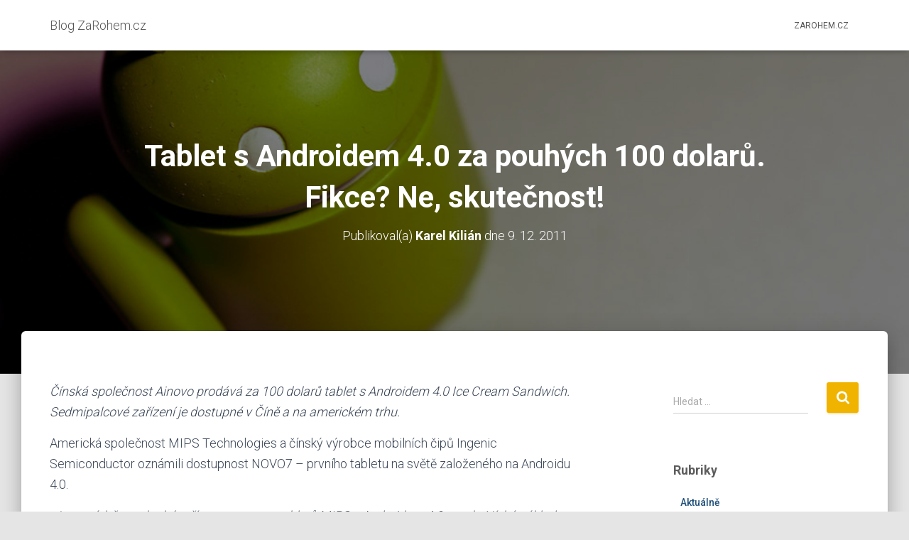

--- FILE ---
content_type: text/html; charset=UTF-8
request_url: https://blog.zarohem.cz/2011/12/tablet-s-androidem-4-0-za-pouhych-100-dolaru-fikce-ne-skutecnost/
body_size: 16178
content:
<!DOCTYPE html>
<html lang="cs">
<head>
<meta charset='UTF-8'>
<meta name="viewport" content="width=device-width, initial-scale=1">
<link rel="profile" href="http://gmpg.org/xfn/11">
<link rel="pingback" href="https://blog.zarohem.cz/xmlrpc.php">
<meta name='robots' content='index, follow, max-image-preview:large, max-snippet:-1, max-video-preview:-1' />
<style>img:is([sizes="auto" i], [sizes^="auto," i]) { contain-intrinsic-size: 3000px 1500px }</style>
<!-- This site is optimized with the Yoast SEO plugin v26.6 - https://yoast.com/wordpress/plugins/seo/ -->
<title>Tablet s Androidem 4.0 za pouhých 100 dolarů. Fikce? Ne, skutečnost! - Blog ZaRohem.cz</title>
<link rel="canonical" href="https://blog.zarohem.cz/2011/12/tablet-s-androidem-4-0-za-pouhych-100-dolaru-fikce-ne-skutecnost/" />
<meta property="og:locale" content="cs_CZ" />
<meta property="og:type" content="article" />
<meta property="og:title" content="Tablet s Androidem 4.0 za pouhých 100 dolarů. Fikce? Ne, skutečnost! - Blog ZaRohem.cz" />
<meta property="og:description" content="Čínská společnost Ainovo prodává za 100 dolarů tablet s Androidem 4.0 Ice Cream Sandwich. Sedmipalcové zařízení je dostupné v Číně a na americkém trhu. Americká společnost MIPS Technologies a čínský výrobce mobilních čipů Ingenic Semiconductor Číst více" />
<meta property="og:url" content="https://blog.zarohem.cz/2011/12/tablet-s-androidem-4-0-za-pouhych-100-dolaru-fikce-ne-skutecnost/" />
<meta property="og:site_name" content="Blog ZaRohem.cz" />
<meta property="article:published_time" content="2011-12-08T23:00:00+00:00" />
<meta property="og:image" content="https://blog.zarohem.cz/wp-content/uploads/2019/07/android-1.jpg" />
<meta property="og:image:width" content="950" />
<meta property="og:image:height" content="633" />
<meta property="og:image:type" content="image/jpeg" />
<meta name="author" content="Karel Kilián" />
<meta name="twitter:card" content="summary_large_image" />
<meta name="twitter:label1" content="Napsal(a)" />
<meta name="twitter:data1" content="Karel Kilián" />
<meta name="twitter:label2" content="Odhadovaná doba čtení" />
<meta name="twitter:data2" content="1 minuta" />
<script type="application/ld+json" class="yoast-schema-graph">{"@context":"https://schema.org","@graph":[{"@type":"Article","@id":"https://blog.zarohem.cz/2011/12/tablet-s-androidem-4-0-za-pouhych-100-dolaru-fikce-ne-skutecnost/#article","isPartOf":{"@id":"https://blog.zarohem.cz/2011/12/tablet-s-androidem-4-0-za-pouhych-100-dolaru-fikce-ne-skutecnost/"},"author":{"name":"Karel Kilián","@id":"https://blog.zarohem.cz/#/schema/person/c684fe87bf7ca3ea1e24ada4fcbe6860"},"headline":"Tablet s Androidem 4.0 za pouhých 100 dolarů. Fikce? Ne, skutečnost!","datePublished":"2011-12-08T23:00:00+00:00","mainEntityOfPage":{"@id":"https://blog.zarohem.cz/2011/12/tablet-s-androidem-4-0-za-pouhych-100-dolaru-fikce-ne-skutecnost/"},"wordCount":286,"commentCount":0,"publisher":{"@id":"https://blog.zarohem.cz/#/schema/person/c684fe87bf7ca3ea1e24ada4fcbe6860"},"image":{"@id":"https://blog.zarohem.cz/2011/12/tablet-s-androidem-4-0-za-pouhych-100-dolaru-fikce-ne-skutecnost/#primaryimage"},"thumbnailUrl":"https://blog.zarohem.cz/wp-content/uploads/2019/07/android-1.jpg","articleSection":["Android"],"inLanguage":"cs","potentialAction":[{"@type":"CommentAction","name":"Comment","target":["https://blog.zarohem.cz/2011/12/tablet-s-androidem-4-0-za-pouhych-100-dolaru-fikce-ne-skutecnost/#respond"]}]},{"@type":"WebPage","@id":"https://blog.zarohem.cz/2011/12/tablet-s-androidem-4-0-za-pouhych-100-dolaru-fikce-ne-skutecnost/","url":"https://blog.zarohem.cz/2011/12/tablet-s-androidem-4-0-za-pouhych-100-dolaru-fikce-ne-skutecnost/","name":"Tablet s Androidem 4.0 za pouhých 100 dolarů. Fikce? Ne, skutečnost! - Blog ZaRohem.cz","isPartOf":{"@id":"https://blog.zarohem.cz/#website"},"primaryImageOfPage":{"@id":"https://blog.zarohem.cz/2011/12/tablet-s-androidem-4-0-za-pouhych-100-dolaru-fikce-ne-skutecnost/#primaryimage"},"image":{"@id":"https://blog.zarohem.cz/2011/12/tablet-s-androidem-4-0-za-pouhych-100-dolaru-fikce-ne-skutecnost/#primaryimage"},"thumbnailUrl":"https://blog.zarohem.cz/wp-content/uploads/2019/07/android-1.jpg","datePublished":"2011-12-08T23:00:00+00:00","breadcrumb":{"@id":"https://blog.zarohem.cz/2011/12/tablet-s-androidem-4-0-za-pouhych-100-dolaru-fikce-ne-skutecnost/#breadcrumb"},"inLanguage":"cs","potentialAction":[{"@type":"ReadAction","target":["https://blog.zarohem.cz/2011/12/tablet-s-androidem-4-0-za-pouhych-100-dolaru-fikce-ne-skutecnost/"]}]},{"@type":"ImageObject","inLanguage":"cs","@id":"https://blog.zarohem.cz/2011/12/tablet-s-androidem-4-0-za-pouhych-100-dolaru-fikce-ne-skutecnost/#primaryimage","url":"https://blog.zarohem.cz/wp-content/uploads/2019/07/android-1.jpg","contentUrl":"https://blog.zarohem.cz/wp-content/uploads/2019/07/android-1.jpg","width":950,"height":633},{"@type":"BreadcrumbList","@id":"https://blog.zarohem.cz/2011/12/tablet-s-androidem-4-0-za-pouhych-100-dolaru-fikce-ne-skutecnost/#breadcrumb","itemListElement":[{"@type":"ListItem","position":1,"name":"Domů","item":"https://blog.zarohem.cz/"},{"@type":"ListItem","position":2,"name":"Tablet s Androidem 4.0 za pouhých 100 dolarů. Fikce? Ne, skutečnost!"}]},{"@type":"WebSite","@id":"https://blog.zarohem.cz/#website","url":"https://blog.zarohem.cz/","name":"Blog ZaRohem.cz","description":"Blog ZaRohem.cz","publisher":{"@id":"https://blog.zarohem.cz/#/schema/person/c684fe87bf7ca3ea1e24ada4fcbe6860"},"potentialAction":[{"@type":"SearchAction","target":{"@type":"EntryPoint","urlTemplate":"https://blog.zarohem.cz/?s={search_term_string}"},"query-input":{"@type":"PropertyValueSpecification","valueRequired":true,"valueName":"search_term_string"}}],"inLanguage":"cs"},{"@type":["Person","Organization"],"@id":"https://blog.zarohem.cz/#/schema/person/c684fe87bf7ca3ea1e24ada4fcbe6860","name":"Karel Kilián","image":{"@type":"ImageObject","inLanguage":"cs","@id":"https://blog.zarohem.cz/#/schema/person/image/","url":"https://secure.gravatar.com/avatar/f1e07e3b1604dc9a5c36cefe1850c0c5803e982884793bd89a73d2420299c878?s=96&d=mm&r=g","contentUrl":"https://secure.gravatar.com/avatar/f1e07e3b1604dc9a5c36cefe1850c0c5803e982884793bd89a73d2420299c878?s=96&d=mm&r=g","caption":"Karel Kilián"},"logo":{"@id":"https://blog.zarohem.cz/#/schema/person/image/"},"url":"https://blog.zarohem.cz/author/karelk/"}]}</script>
<!-- / Yoast SEO plugin. -->
<link rel='dns-prefetch' href='//stats.wp.com' />
<link rel='dns-prefetch' href='//fonts.googleapis.com' />
<link rel="alternate" type="application/rss+xml" title="Blog ZaRohem.cz &raquo; RSS zdroj" href="https://blog.zarohem.cz/feed/" />
<link rel="alternate" type="application/rss+xml" title="Blog ZaRohem.cz &raquo; RSS komentářů" href="https://blog.zarohem.cz/comments/feed/" />
<link rel="alternate" type="application/rss+xml" title="Blog ZaRohem.cz &raquo; RSS komentářů pro Tablet s Androidem 4.0 za pouhých 100 dolarů. Fikce? Ne, skutečnost!" href="https://blog.zarohem.cz/2011/12/tablet-s-androidem-4-0-za-pouhych-100-dolaru-fikce-ne-skutecnost/feed/" />
<script type="text/javascript">
/* <![CDATA[ */
window._wpemojiSettings = {"baseUrl":"https:\/\/s.w.org\/images\/core\/emoji\/16.0.1\/72x72\/","ext":".png","svgUrl":"https:\/\/s.w.org\/images\/core\/emoji\/16.0.1\/svg\/","svgExt":".svg","source":{"concatemoji":"https:\/\/blog.zarohem.cz\/wp-includes\/js\/wp-emoji-release.min.js?ver=6.8.3"}};
/*! This file is auto-generated */
!function(s,n){var o,i,e;function c(e){try{var t={supportTests:e,timestamp:(new Date).valueOf()};sessionStorage.setItem(o,JSON.stringify(t))}catch(e){}}function p(e,t,n){e.clearRect(0,0,e.canvas.width,e.canvas.height),e.fillText(t,0,0);var t=new Uint32Array(e.getImageData(0,0,e.canvas.width,e.canvas.height).data),a=(e.clearRect(0,0,e.canvas.width,e.canvas.height),e.fillText(n,0,0),new Uint32Array(e.getImageData(0,0,e.canvas.width,e.canvas.height).data));return t.every(function(e,t){return e===a[t]})}function u(e,t){e.clearRect(0,0,e.canvas.width,e.canvas.height),e.fillText(t,0,0);for(var n=e.getImageData(16,16,1,1),a=0;a<n.data.length;a++)if(0!==n.data[a])return!1;return!0}function f(e,t,n,a){switch(t){case"flag":return n(e,"\ud83c\udff3\ufe0f\u200d\u26a7\ufe0f","\ud83c\udff3\ufe0f\u200b\u26a7\ufe0f")?!1:!n(e,"\ud83c\udde8\ud83c\uddf6","\ud83c\udde8\u200b\ud83c\uddf6")&&!n(e,"\ud83c\udff4\udb40\udc67\udb40\udc62\udb40\udc65\udb40\udc6e\udb40\udc67\udb40\udc7f","\ud83c\udff4\u200b\udb40\udc67\u200b\udb40\udc62\u200b\udb40\udc65\u200b\udb40\udc6e\u200b\udb40\udc67\u200b\udb40\udc7f");case"emoji":return!a(e,"\ud83e\udedf")}return!1}function g(e,t,n,a){var r="undefined"!=typeof WorkerGlobalScope&&self instanceof WorkerGlobalScope?new OffscreenCanvas(300,150):s.createElement("canvas"),o=r.getContext("2d",{willReadFrequently:!0}),i=(o.textBaseline="top",o.font="600 32px Arial",{});return e.forEach(function(e){i[e]=t(o,e,n,a)}),i}function t(e){var t=s.createElement("script");t.src=e,t.defer=!0,s.head.appendChild(t)}"undefined"!=typeof Promise&&(o="wpEmojiSettingsSupports",i=["flag","emoji"],n.supports={everything:!0,everythingExceptFlag:!0},e=new Promise(function(e){s.addEventListener("DOMContentLoaded",e,{once:!0})}),new Promise(function(t){var n=function(){try{var e=JSON.parse(sessionStorage.getItem(o));if("object"==typeof e&&"number"==typeof e.timestamp&&(new Date).valueOf()<e.timestamp+604800&&"object"==typeof e.supportTests)return e.supportTests}catch(e){}return null}();if(!n){if("undefined"!=typeof Worker&&"undefined"!=typeof OffscreenCanvas&&"undefined"!=typeof URL&&URL.createObjectURL&&"undefined"!=typeof Blob)try{var e="postMessage("+g.toString()+"("+[JSON.stringify(i),f.toString(),p.toString(),u.toString()].join(",")+"));",a=new Blob([e],{type:"text/javascript"}),r=new Worker(URL.createObjectURL(a),{name:"wpTestEmojiSupports"});return void(r.onmessage=function(e){c(n=e.data),r.terminate(),t(n)})}catch(e){}c(n=g(i,f,p,u))}t(n)}).then(function(e){for(var t in e)n.supports[t]=e[t],n.supports.everything=n.supports.everything&&n.supports[t],"flag"!==t&&(n.supports.everythingExceptFlag=n.supports.everythingExceptFlag&&n.supports[t]);n.supports.everythingExceptFlag=n.supports.everythingExceptFlag&&!n.supports.flag,n.DOMReady=!1,n.readyCallback=function(){n.DOMReady=!0}}).then(function(){return e}).then(function(){var e;n.supports.everything||(n.readyCallback(),(e=n.source||{}).concatemoji?t(e.concatemoji):e.wpemoji&&e.twemoji&&(t(e.twemoji),t(e.wpemoji)))}))}((window,document),window._wpemojiSettings);
/* ]]> */
</script>
<link rel='stylesheet' id='pmb_common-css' href='https://blog.zarohem.cz/wp-content/plugins/print-my-blog/assets/styles/pmb-common.css?ver=1756156963' type='text/css' media='all' />
<style id='wp-emoji-styles-inline-css' type='text/css'>
img.wp-smiley, img.emoji {
display: inline !important;
border: none !important;
box-shadow: none !important;
height: 1em !important;
width: 1em !important;
margin: 0 0.07em !important;
vertical-align: -0.1em !important;
background: none !important;
padding: 0 !important;
}
</style>
<link rel='stylesheet' id='wp-block-library-css' href='https://blog.zarohem.cz/wp-includes/css/dist/block-library/style.min.css?ver=6.8.3' type='text/css' media='all' />
<style id='classic-theme-styles-inline-css' type='text/css'>
/*! This file is auto-generated */
.wp-block-button__link{color:#fff;background-color:#32373c;border-radius:9999px;box-shadow:none;text-decoration:none;padding:calc(.667em + 2px) calc(1.333em + 2px);font-size:1.125em}.wp-block-file__button{background:#32373c;color:#fff;text-decoration:none}
</style>
<link rel='stylesheet' id='pmb-select2-css' href='https://blog.zarohem.cz/wp-content/plugins/print-my-blog/assets/styles/libs/select2.min.css?ver=4.0.6' type='text/css' media='all' />
<link rel='stylesheet' id='pmb-jquery-ui-css' href='https://blog.zarohem.cz/wp-content/plugins/print-my-blog/assets/styles/libs/jquery-ui/jquery-ui.min.css?ver=1.11.4' type='text/css' media='all' />
<link rel='stylesheet' id='pmb-setup-page-css' href='https://blog.zarohem.cz/wp-content/plugins/print-my-blog/assets/styles/setup-page.css?ver=1756156963' type='text/css' media='all' />
<link rel='stylesheet' id='mediaelement-css' href='https://blog.zarohem.cz/wp-includes/js/mediaelement/mediaelementplayer-legacy.min.css?ver=4.2.17' type='text/css' media='all' />
<link rel='stylesheet' id='wp-mediaelement-css' href='https://blog.zarohem.cz/wp-includes/js/mediaelement/wp-mediaelement.min.css?ver=6.8.3' type='text/css' media='all' />
<style id='jetpack-sharing-buttons-style-inline-css' type='text/css'>
.jetpack-sharing-buttons__services-list{display:flex;flex-direction:row;flex-wrap:wrap;gap:0;list-style-type:none;margin:5px;padding:0}.jetpack-sharing-buttons__services-list.has-small-icon-size{font-size:12px}.jetpack-sharing-buttons__services-list.has-normal-icon-size{font-size:16px}.jetpack-sharing-buttons__services-list.has-large-icon-size{font-size:24px}.jetpack-sharing-buttons__services-list.has-huge-icon-size{font-size:36px}@media print{.jetpack-sharing-buttons__services-list{display:none!important}}.editor-styles-wrapper .wp-block-jetpack-sharing-buttons{gap:0;padding-inline-start:0}ul.jetpack-sharing-buttons__services-list.has-background{padding:1.25em 2.375em}
</style>
<style id='global-styles-inline-css' type='text/css'>
:root{--wp--preset--aspect-ratio--square: 1;--wp--preset--aspect-ratio--4-3: 4/3;--wp--preset--aspect-ratio--3-4: 3/4;--wp--preset--aspect-ratio--3-2: 3/2;--wp--preset--aspect-ratio--2-3: 2/3;--wp--preset--aspect-ratio--16-9: 16/9;--wp--preset--aspect-ratio--9-16: 9/16;--wp--preset--color--black: #000000;--wp--preset--color--cyan-bluish-gray: #abb8c3;--wp--preset--color--white: #ffffff;--wp--preset--color--pale-pink: #f78da7;--wp--preset--color--vivid-red: #cf2e2e;--wp--preset--color--luminous-vivid-orange: #ff6900;--wp--preset--color--luminous-vivid-amber: #fcb900;--wp--preset--color--light-green-cyan: #7bdcb5;--wp--preset--color--vivid-green-cyan: #00d084;--wp--preset--color--pale-cyan-blue: #8ed1fc;--wp--preset--color--vivid-cyan-blue: #0693e3;--wp--preset--color--vivid-purple: #9b51e0;--wp--preset--color--accent: #efb300;--wp--preset--color--background-color: #E5E5E5;--wp--preset--color--header-gradient: #e27826;--wp--preset--gradient--vivid-cyan-blue-to-vivid-purple: linear-gradient(135deg,rgba(6,147,227,1) 0%,rgb(155,81,224) 100%);--wp--preset--gradient--light-green-cyan-to-vivid-green-cyan: linear-gradient(135deg,rgb(122,220,180) 0%,rgb(0,208,130) 100%);--wp--preset--gradient--luminous-vivid-amber-to-luminous-vivid-orange: linear-gradient(135deg,rgba(252,185,0,1) 0%,rgba(255,105,0,1) 100%);--wp--preset--gradient--luminous-vivid-orange-to-vivid-red: linear-gradient(135deg,rgba(255,105,0,1) 0%,rgb(207,46,46) 100%);--wp--preset--gradient--very-light-gray-to-cyan-bluish-gray: linear-gradient(135deg,rgb(238,238,238) 0%,rgb(169,184,195) 100%);--wp--preset--gradient--cool-to-warm-spectrum: linear-gradient(135deg,rgb(74,234,220) 0%,rgb(151,120,209) 20%,rgb(207,42,186) 40%,rgb(238,44,130) 60%,rgb(251,105,98) 80%,rgb(254,248,76) 100%);--wp--preset--gradient--blush-light-purple: linear-gradient(135deg,rgb(255,206,236) 0%,rgb(152,150,240) 100%);--wp--preset--gradient--blush-bordeaux: linear-gradient(135deg,rgb(254,205,165) 0%,rgb(254,45,45) 50%,rgb(107,0,62) 100%);--wp--preset--gradient--luminous-dusk: linear-gradient(135deg,rgb(255,203,112) 0%,rgb(199,81,192) 50%,rgb(65,88,208) 100%);--wp--preset--gradient--pale-ocean: linear-gradient(135deg,rgb(255,245,203) 0%,rgb(182,227,212) 50%,rgb(51,167,181) 100%);--wp--preset--gradient--electric-grass: linear-gradient(135deg,rgb(202,248,128) 0%,rgb(113,206,126) 100%);--wp--preset--gradient--midnight: linear-gradient(135deg,rgb(2,3,129) 0%,rgb(40,116,252) 100%);--wp--preset--font-size--small: 13px;--wp--preset--font-size--medium: 20px;--wp--preset--font-size--large: 36px;--wp--preset--font-size--x-large: 42px;--wp--preset--spacing--20: 0.44rem;--wp--preset--spacing--30: 0.67rem;--wp--preset--spacing--40: 1rem;--wp--preset--spacing--50: 1.5rem;--wp--preset--spacing--60: 2.25rem;--wp--preset--spacing--70: 3.38rem;--wp--preset--spacing--80: 5.06rem;--wp--preset--shadow--natural: 6px 6px 9px rgba(0, 0, 0, 0.2);--wp--preset--shadow--deep: 12px 12px 50px rgba(0, 0, 0, 0.4);--wp--preset--shadow--sharp: 6px 6px 0px rgba(0, 0, 0, 0.2);--wp--preset--shadow--outlined: 6px 6px 0px -3px rgba(255, 255, 255, 1), 6px 6px rgba(0, 0, 0, 1);--wp--preset--shadow--crisp: 6px 6px 0px rgba(0, 0, 0, 1);}:root :where(.is-layout-flow) > :first-child{margin-block-start: 0;}:root :where(.is-layout-flow) > :last-child{margin-block-end: 0;}:root :where(.is-layout-flow) > *{margin-block-start: 24px;margin-block-end: 0;}:root :where(.is-layout-constrained) > :first-child{margin-block-start: 0;}:root :where(.is-layout-constrained) > :last-child{margin-block-end: 0;}:root :where(.is-layout-constrained) > *{margin-block-start: 24px;margin-block-end: 0;}:root :where(.is-layout-flex){gap: 24px;}:root :where(.is-layout-grid){gap: 24px;}body .is-layout-flex{display: flex;}.is-layout-flex{flex-wrap: wrap;align-items: center;}.is-layout-flex > :is(*, div){margin: 0;}body .is-layout-grid{display: grid;}.is-layout-grid > :is(*, div){margin: 0;}.has-black-color{color: var(--wp--preset--color--black) !important;}.has-cyan-bluish-gray-color{color: var(--wp--preset--color--cyan-bluish-gray) !important;}.has-white-color{color: var(--wp--preset--color--white) !important;}.has-pale-pink-color{color: var(--wp--preset--color--pale-pink) !important;}.has-vivid-red-color{color: var(--wp--preset--color--vivid-red) !important;}.has-luminous-vivid-orange-color{color: var(--wp--preset--color--luminous-vivid-orange) !important;}.has-luminous-vivid-amber-color{color: var(--wp--preset--color--luminous-vivid-amber) !important;}.has-light-green-cyan-color{color: var(--wp--preset--color--light-green-cyan) !important;}.has-vivid-green-cyan-color{color: var(--wp--preset--color--vivid-green-cyan) !important;}.has-pale-cyan-blue-color{color: var(--wp--preset--color--pale-cyan-blue) !important;}.has-vivid-cyan-blue-color{color: var(--wp--preset--color--vivid-cyan-blue) !important;}.has-vivid-purple-color{color: var(--wp--preset--color--vivid-purple) !important;}.has-accent-color{color: var(--wp--preset--color--accent) !important;}.has-background-color-color{color: var(--wp--preset--color--background-color) !important;}.has-header-gradient-color{color: var(--wp--preset--color--header-gradient) !important;}.has-black-background-color{background-color: var(--wp--preset--color--black) !important;}.has-cyan-bluish-gray-background-color{background-color: var(--wp--preset--color--cyan-bluish-gray) !important;}.has-white-background-color{background-color: var(--wp--preset--color--white) !important;}.has-pale-pink-background-color{background-color: var(--wp--preset--color--pale-pink) !important;}.has-vivid-red-background-color{background-color: var(--wp--preset--color--vivid-red) !important;}.has-luminous-vivid-orange-background-color{background-color: var(--wp--preset--color--luminous-vivid-orange) !important;}.has-luminous-vivid-amber-background-color{background-color: var(--wp--preset--color--luminous-vivid-amber) !important;}.has-light-green-cyan-background-color{background-color: var(--wp--preset--color--light-green-cyan) !important;}.has-vivid-green-cyan-background-color{background-color: var(--wp--preset--color--vivid-green-cyan) !important;}.has-pale-cyan-blue-background-color{background-color: var(--wp--preset--color--pale-cyan-blue) !important;}.has-vivid-cyan-blue-background-color{background-color: var(--wp--preset--color--vivid-cyan-blue) !important;}.has-vivid-purple-background-color{background-color: var(--wp--preset--color--vivid-purple) !important;}.has-accent-background-color{background-color: var(--wp--preset--color--accent) !important;}.has-background-color-background-color{background-color: var(--wp--preset--color--background-color) !important;}.has-header-gradient-background-color{background-color: var(--wp--preset--color--header-gradient) !important;}.has-black-border-color{border-color: var(--wp--preset--color--black) !important;}.has-cyan-bluish-gray-border-color{border-color: var(--wp--preset--color--cyan-bluish-gray) !important;}.has-white-border-color{border-color: var(--wp--preset--color--white) !important;}.has-pale-pink-border-color{border-color: var(--wp--preset--color--pale-pink) !important;}.has-vivid-red-border-color{border-color: var(--wp--preset--color--vivid-red) !important;}.has-luminous-vivid-orange-border-color{border-color: var(--wp--preset--color--luminous-vivid-orange) !important;}.has-luminous-vivid-amber-border-color{border-color: var(--wp--preset--color--luminous-vivid-amber) !important;}.has-light-green-cyan-border-color{border-color: var(--wp--preset--color--light-green-cyan) !important;}.has-vivid-green-cyan-border-color{border-color: var(--wp--preset--color--vivid-green-cyan) !important;}.has-pale-cyan-blue-border-color{border-color: var(--wp--preset--color--pale-cyan-blue) !important;}.has-vivid-cyan-blue-border-color{border-color: var(--wp--preset--color--vivid-cyan-blue) !important;}.has-vivid-purple-border-color{border-color: var(--wp--preset--color--vivid-purple) !important;}.has-accent-border-color{border-color: var(--wp--preset--color--accent) !important;}.has-background-color-border-color{border-color: var(--wp--preset--color--background-color) !important;}.has-header-gradient-border-color{border-color: var(--wp--preset--color--header-gradient) !important;}.has-vivid-cyan-blue-to-vivid-purple-gradient-background{background: var(--wp--preset--gradient--vivid-cyan-blue-to-vivid-purple) !important;}.has-light-green-cyan-to-vivid-green-cyan-gradient-background{background: var(--wp--preset--gradient--light-green-cyan-to-vivid-green-cyan) !important;}.has-luminous-vivid-amber-to-luminous-vivid-orange-gradient-background{background: var(--wp--preset--gradient--luminous-vivid-amber-to-luminous-vivid-orange) !important;}.has-luminous-vivid-orange-to-vivid-red-gradient-background{background: var(--wp--preset--gradient--luminous-vivid-orange-to-vivid-red) !important;}.has-very-light-gray-to-cyan-bluish-gray-gradient-background{background: var(--wp--preset--gradient--very-light-gray-to-cyan-bluish-gray) !important;}.has-cool-to-warm-spectrum-gradient-background{background: var(--wp--preset--gradient--cool-to-warm-spectrum) !important;}.has-blush-light-purple-gradient-background{background: var(--wp--preset--gradient--blush-light-purple) !important;}.has-blush-bordeaux-gradient-background{background: var(--wp--preset--gradient--blush-bordeaux) !important;}.has-luminous-dusk-gradient-background{background: var(--wp--preset--gradient--luminous-dusk) !important;}.has-pale-ocean-gradient-background{background: var(--wp--preset--gradient--pale-ocean) !important;}.has-electric-grass-gradient-background{background: var(--wp--preset--gradient--electric-grass) !important;}.has-midnight-gradient-background{background: var(--wp--preset--gradient--midnight) !important;}.has-small-font-size{font-size: var(--wp--preset--font-size--small) !important;}.has-medium-font-size{font-size: var(--wp--preset--font-size--medium) !important;}.has-large-font-size{font-size: var(--wp--preset--font-size--large) !important;}.has-x-large-font-size{font-size: var(--wp--preset--font-size--x-large) !important;}
:root :where(.wp-block-pullquote){font-size: 1.5em;line-height: 1.6;}
</style>
<link rel='stylesheet' id='h5p-plugin-styles-css' href='https://blog.zarohem.cz/wp-content/plugins/h5p/h5p-php-library/styles/h5p.css?ver=1.16.2' type='text/css' media='all' />
<link rel='stylesheet' id='bootstrap-css' href='https://blog.zarohem.cz/wp-content/themes/hestia/assets/bootstrap/css/bootstrap.min.css?ver=1.0.2' type='text/css' media='all' />
<link rel='stylesheet' id='hestia-font-sizes-css' href='https://blog.zarohem.cz/wp-content/themes/hestia/assets/css/font-sizes.min.css?ver=3.3.3' type='text/css' media='all' />
<link rel='stylesheet' id='hestia_style-css' href='https://blog.zarohem.cz/wp-content/themes/hestia/style.min.css?ver=3.3.3' type='text/css' media='all' />
<style id='hestia_style-inline-css' type='text/css'>
.hestia-top-bar,.hestia-top-bar .widget.widget_shopping_cart .cart_list{background-color:#363537}.hestia-top-bar .widget .label-floating input[type=search]:-webkit-autofill{-webkit-box-shadow:inset 0 0 0 9999px #363537}.hestia-top-bar,.hestia-top-bar .widget .label-floating input[type=search],.hestia-top-bar .widget.widget_search form.form-group:before,.hestia-top-bar .widget.widget_product_search form.form-group:before,.hestia-top-bar .widget.widget_shopping_cart:before{color:#fff}.hestia-top-bar .widget .label-floating input[type=search]{-webkit-text-fill-color:#fff !important}.hestia-top-bar div.widget.widget_shopping_cart:before,.hestia-top-bar .widget.widget_product_search form.form-group:before,.hestia-top-bar .widget.widget_search form.form-group:before{background-color:#fff}.hestia-top-bar a,.hestia-top-bar .top-bar-nav li a{color:#fff}.hestia-top-bar ul li a[href*="mailto:"]:before,.hestia-top-bar ul li a[href*="tel:"]:before{background-color:#fff}.hestia-top-bar a:hover,.hestia-top-bar .top-bar-nav li a:hover{color:#eee}.hestia-top-bar ul li:hover a[href*="mailto:"]:before,.hestia-top-bar ul li:hover a[href*="tel:"]:before{background-color:#eee}
footer.footer.footer-black{background:#323437}footer.footer.footer-black.footer-big{color:#fff}footer.footer.footer-black a{color:#fff}footer.footer.footer-black hr{border-color:#5e5e5e}.footer-big p,.widget,.widget code,.widget pre{color:#5e5e5e}
:root{--hestia-primary-color:#efb300}a,.navbar .dropdown-menu li:hover>a,.navbar .dropdown-menu li:focus>a,.navbar .dropdown-menu li:active>a,.navbar .navbar-nav>li .dropdown-menu li:hover>a,body:not(.home) .navbar-default .navbar-nav>.active:not(.btn)>a,body:not(.home) .navbar-default .navbar-nav>.active:not(.btn)>a:hover,body:not(.home) .navbar-default .navbar-nav>.active:not(.btn)>a:focus,a:hover,.card-blog a.moretag:hover,.card-blog a.more-link:hover,.widget a:hover,.has-text-color.has-accent-color,p.has-text-color a{color:#efb300}.svg-text-color{fill:#efb300}.pagination span.current,.pagination span.current:focus,.pagination span.current:hover{border-color:#efb300}button,button:hover,.woocommerce .track_order button[type="submit"],.woocommerce .track_order button[type="submit"]:hover,div.wpforms-container .wpforms-form button[type=submit].wpforms-submit,div.wpforms-container .wpforms-form button[type=submit].wpforms-submit:hover,input[type="button"],input[type="button"]:hover,input[type="submit"],input[type="submit"]:hover,input#searchsubmit,.pagination span.current,.pagination span.current:focus,.pagination span.current:hover,.btn.btn-primary,.btn.btn-primary:link,.btn.btn-primary:hover,.btn.btn-primary:focus,.btn.btn-primary:active,.btn.btn-primary.active,.btn.btn-primary.active:focus,.btn.btn-primary.active:hover,.btn.btn-primary:active:hover,.btn.btn-primary:active:focus,.btn.btn-primary:active:hover,.hestia-sidebar-open.btn.btn-rose,.hestia-sidebar-close.btn.btn-rose,.hestia-sidebar-open.btn.btn-rose:hover,.hestia-sidebar-close.btn.btn-rose:hover,.hestia-sidebar-open.btn.btn-rose:focus,.hestia-sidebar-close.btn.btn-rose:focus,.label.label-primary,.hestia-work .portfolio-item:nth-child(6n+1) .label,.nav-cart .nav-cart-content .widget .buttons .button,.has-accent-background-color[class*="has-background"]{background-color:#efb300}@media(max-width:768px){.navbar-default .navbar-nav>li>a:hover,.navbar-default .navbar-nav>li>a:focus,.navbar .navbar-nav .dropdown .dropdown-menu li a:hover,.navbar .navbar-nav .dropdown .dropdown-menu li a:focus,.navbar button.navbar-toggle:hover,.navbar .navbar-nav li:hover>a i{color:#efb300}}body:not(.woocommerce-page) button:not([class^="fl-"]):not(.hestia-scroll-to-top):not(.navbar-toggle):not(.close),body:not(.woocommerce-page) .button:not([class^="fl-"]):not(hestia-scroll-to-top):not(.navbar-toggle):not(.add_to_cart_button):not(.product_type_grouped):not(.product_type_external),div.wpforms-container .wpforms-form button[type=submit].wpforms-submit,input[type="submit"],input[type="button"],.btn.btn-primary,.widget_product_search button[type="submit"],.hestia-sidebar-open.btn.btn-rose,.hestia-sidebar-close.btn.btn-rose,.everest-forms button[type=submit].everest-forms-submit-button{-webkit-box-shadow:0 2px 2px 0 rgba(239,179,0,0.14),0 3px 1px -2px rgba(239,179,0,0.2),0 1px 5px 0 rgba(239,179,0,0.12);box-shadow:0 2px 2px 0 rgba(239,179,0,0.14),0 3px 1px -2px rgba(239,179,0,0.2),0 1px 5px 0 rgba(239,179,0,0.12)}.card .header-primary,.card .content-primary,.everest-forms button[type=submit].everest-forms-submit-button{background:#efb300}body:not(.woocommerce-page) .button:not([class^="fl-"]):not(.hestia-scroll-to-top):not(.navbar-toggle):not(.add_to_cart_button):hover,body:not(.woocommerce-page) button:not([class^="fl-"]):not(.hestia-scroll-to-top):not(.navbar-toggle):not(.close):hover,div.wpforms-container .wpforms-form button[type=submit].wpforms-submit:hover,input[type="submit"]:hover,input[type="button"]:hover,input#searchsubmit:hover,.widget_product_search button[type="submit"]:hover,.pagination span.current,.btn.btn-primary:hover,.btn.btn-primary:focus,.btn.btn-primary:active,.btn.btn-primary.active,.btn.btn-primary:active:focus,.btn.btn-primary:active:hover,.hestia-sidebar-open.btn.btn-rose:hover,.hestia-sidebar-close.btn.btn-rose:hover,.pagination span.current:hover,.everest-forms button[type=submit].everest-forms-submit-button:hover,.everest-forms button[type=submit].everest-forms-submit-button:focus,.everest-forms button[type=submit].everest-forms-submit-button:active{-webkit-box-shadow:0 14px 26px -12px rgba(239,179,0,0.42),0 4px 23px 0 rgba(0,0,0,0.12),0 8px 10px -5px rgba(239,179,0,0.2);box-shadow:0 14px 26px -12px rgba(239,179,0,0.42),0 4px 23px 0 rgba(0,0,0,0.12),0 8px 10px -5px rgba(239,179,0,0.2);color:#fff}.form-group.is-focused .form-control{background-image:-webkit-gradient(linear,left top,left bottom,from(#efb300),to(#efb300)),-webkit-gradient(linear,left top,left bottom,from(#d2d2d2),to(#d2d2d2));background-image:-webkit-linear-gradient(linear,left top,left bottom,from(#efb300),to(#efb300)),-webkit-linear-gradient(linear,left top,left bottom,from(#d2d2d2),to(#d2d2d2));background-image:linear-gradient(linear,left top,left bottom,from(#efb300),to(#efb300)),linear-gradient(linear,left top,left bottom,from(#d2d2d2),to(#d2d2d2))}.navbar:not(.navbar-transparent) li:not(.btn):hover>a,.navbar li.on-section:not(.btn)>a,.navbar.full-screen-menu.navbar-transparent li:not(.btn):hover>a,.navbar.full-screen-menu .navbar-toggle:hover,.navbar:not(.navbar-transparent) .nav-cart:hover,.navbar:not(.navbar-transparent) .hestia-toggle-search:hover{color:#efb300}.header-filter-gradient{background:linear-gradient(45deg,rgba(226,120,38,1) 0,rgb(255,148,17) 100%)}.has-text-color.has-header-gradient-color{color:#e27826}.has-header-gradient-background-color[class*="has-background"]{background-color:#e27826}.has-text-color.has-background-color-color{color:#E5E5E5}.has-background-color-background-color[class*="has-background"]{background-color:#E5E5E5}
.btn.btn-primary:not(.colored-button):not(.btn-left):not(.btn-right):not(.btn-just-icon):not(.menu-item),input[type="submit"]:not(.search-submit),body:not(.woocommerce-account) .woocommerce .button.woocommerce-Button,.woocommerce .product button.button,.woocommerce .product button.button.alt,.woocommerce .product #respond input#submit,.woocommerce-cart .blog-post .woocommerce .cart-collaterals .cart_totals .checkout-button,.woocommerce-checkout #payment #place_order,.woocommerce-account.woocommerce-page button.button,.woocommerce .track_order button[type="submit"],.nav-cart .nav-cart-content .widget .buttons .button,.woocommerce a.button.wc-backward,body.woocommerce .wccm-catalog-item a.button,body.woocommerce a.wccm-button.button,form.woocommerce-form-coupon button.button,div.wpforms-container .wpforms-form button[type=submit].wpforms-submit,div.woocommerce a.button.alt,div.woocommerce table.my_account_orders .button,.btn.colored-button,.btn.btn-left,.btn.btn-right,.btn:not(.colored-button):not(.btn-left):not(.btn-right):not(.btn-just-icon):not(.menu-item):not(.hestia-sidebar-open):not(.hestia-sidebar-close){padding-top:15px;padding-bottom:15px;padding-left:33px;padding-right:33px}
:root{--hestia-button-border-radius:3px}.btn.btn-primary:not(.colored-button):not(.btn-left):not(.btn-right):not(.btn-just-icon):not(.menu-item),input[type="submit"]:not(.search-submit),body:not(.woocommerce-account) .woocommerce .button.woocommerce-Button,.woocommerce .product button.button,.woocommerce .product button.button.alt,.woocommerce .product #respond input#submit,.woocommerce-cart .blog-post .woocommerce .cart-collaterals .cart_totals .checkout-button,.woocommerce-checkout #payment #place_order,.woocommerce-account.woocommerce-page button.button,.woocommerce .track_order button[type="submit"],.nav-cart .nav-cart-content .widget .buttons .button,.woocommerce a.button.wc-backward,body.woocommerce .wccm-catalog-item a.button,body.woocommerce a.wccm-button.button,form.woocommerce-form-coupon button.button,div.wpforms-container .wpforms-form button[type=submit].wpforms-submit,div.woocommerce a.button.alt,div.woocommerce table.my_account_orders .button,input[type="submit"].search-submit,.hestia-view-cart-wrapper .added_to_cart.wc-forward,.woocommerce-product-search button,.woocommerce-cart .actions .button,#secondary div[id^=woocommerce_price_filter] .button,.woocommerce div[id^=woocommerce_widget_cart].widget .buttons .button,.searchform input[type=submit],.searchform button,.search-form:not(.media-toolbar-primary) input[type=submit],.search-form:not(.media-toolbar-primary) button,.woocommerce-product-search input[type=submit],.btn.colored-button,.btn.btn-left,.btn.btn-right,.btn:not(.colored-button):not(.btn-left):not(.btn-right):not(.btn-just-icon):not(.menu-item):not(.hestia-sidebar-open):not(.hestia-sidebar-close){border-radius:3px}
h1,h2,h3,h4,h5,h6,.hestia-title,.hestia-title.title-in-content,p.meta-in-content,.info-title,.card-title,.page-header.header-small .hestia-title,.page-header.header-small .title,.widget h5,.hestia-title,.title,.footer-brand,.footer-big h4,.footer-big h5,.media .media-heading,.carousel h1.hestia-title,.carousel h2.title,.carousel span.sub-title,.hestia-about h1,.hestia-about h2,.hestia-about h3,.hestia-about h4,.hestia-about h5{font-family:Roboto}body,ul,.tooltip-inner{font-family:Roboto}
@media(min-width:769px){.page-header.header-small .hestia-title,.page-header.header-small .title,h1.hestia-title.title-in-content,.main article.section .has-title-font-size{font-size:42px}}@media(min-width:769px){.single-post-wrap,.page-content-wrap,.single-post-wrap ul,.page-content-wrap ul,.single-post-wrap ol,.page-content-wrap ol,.single-post-wrap dl,.page-content-wrap dl,.single-post-wrap table,.page-content-wrap table,.page-template-template-fullwidth article,.main article.section .has-body-font-size{font-size:18px}}
@media( min-width:480px){}@media( min-width:768px){}.hestia-scroll-to-top{border-radius :50%;background-color:#999}.hestia-scroll-to-top:hover{background-color:#999}.hestia-scroll-to-top:hover svg,.hestia-scroll-to-top:hover p{color:#fff}.hestia-scroll-to-top svg,.hestia-scroll-to-top p{color:#fff}
</style>
<link rel='stylesheet' id='hestia-google-font-roboto-css' href='//fonts.googleapis.com/css?family=Roboto%3A300%2C400%2C500%2C700&#038;subset=latin&#038;ver=6.8.3' type='text/css' media='all' />
<link rel='stylesheet' id='slb_core-css' href='https://blog.zarohem.cz/wp-content/plugins/simple-lightbox/client/css/app.css?ver=2.9.4' type='text/css' media='all' />
<link rel='stylesheet' id='sharedaddy-css' href='https://blog.zarohem.cz/wp-content/plugins/jetpack/modules/sharedaddy/sharing.css?ver=15.3.1' type='text/css' media='all' />
<link rel='stylesheet' id='social-logos-css' href='https://blog.zarohem.cz/wp-content/plugins/jetpack/_inc/social-logos/social-logos.min.css?ver=15.3.1' type='text/css' media='all' />
<script type="text/javascript" src="https://blog.zarohem.cz/wp-includes/js/jquery/jquery.min.js?ver=3.7.1" id="jquery-core-js"></script>
<script type="text/javascript" src="https://blog.zarohem.cz/wp-includes/js/jquery/jquery-migrate.min.js?ver=3.4.1" id="jquery-migrate-js"></script>
<link rel="https://api.w.org/" href="https://blog.zarohem.cz/wp-json/" /><link rel="alternate" title="JSON" type="application/json" href="https://blog.zarohem.cz/wp-json/wp/v2/posts/4297" /><link rel="EditURI" type="application/rsd+xml" title="RSD" href="https://blog.zarohem.cz/xmlrpc.php?rsd" />
<meta name="generator" content="WordPress 6.8.3" />
<link rel='shortlink' href='https://blog.zarohem.cz/?p=4297' />
<link rel="alternate" title="oEmbed (JSON)" type="application/json+oembed" href="https://blog.zarohem.cz/wp-json/oembed/1.0/embed?url=https%3A%2F%2Fblog.zarohem.cz%2F2011%2F12%2Ftablet-s-androidem-4-0-za-pouhych-100-dolaru-fikce-ne-skutecnost%2F" />
<link rel="alternate" title="oEmbed (XML)" type="text/xml+oembed" href="https://blog.zarohem.cz/wp-json/oembed/1.0/embed?url=https%3A%2F%2Fblog.zarohem.cz%2F2011%2F12%2Ftablet-s-androidem-4-0-za-pouhych-100-dolaru-fikce-ne-skutecnost%2F&#038;format=xml" />
<style>img#wpstats{display:none}</style>
<!-- Analytics by WP Statistics - https://wp-statistics.com -->
</head>
<body class="wp-singular post-template-default single single-post postid-4297 single-format-standard wp-theme-hestia blog-post header-layout-default">
<div class="wrapper post-4297 post type-post status-publish format-standard has-post-thumbnail hentry category-android default ">
<header class="header ">
<div style="display: none"></div>		<nav class="navbar navbar-default  hestia_left navbar-not-transparent navbar-fixed-top">
<div class="container">
<div class="navbar-header">
<div class="title-logo-wrapper">
<a class="navbar-brand" href="https://blog.zarohem.cz/"
title="Blog ZaRohem.cz">
<p>Blog ZaRohem.cz</p></a>
</div>
<div class="navbar-toggle-wrapper">
<button type="button" class="navbar-toggle" data-toggle="collapse" data-target="#main-navigation">
<span class="icon-bar"></span><span class="icon-bar"></span><span class="icon-bar"></span>				<span class="sr-only">Přepnout navigaci</span>
</button>
</div>
</div>
<div id="main-navigation" class="collapse navbar-collapse"><ul id="menu-menu-1" class="nav navbar-nav"><li id="menu-item-4621" class="menu-item menu-item-type-custom menu-item-object-custom menu-item-4621"><a title="ZaRohem.cz" href="http://www.zarohem.cz">ZaRohem.cz</a></li>
</ul></div>			</div>
</nav>
</header>
<div id="primary" class="boxed-layout-header page-header header-small" data-parallax="active" ><div class="container"><div class="row"><div class="col-md-10 col-md-offset-1 text-center"><h1 class="hestia-title entry-title">Tablet s Androidem 4.0 za pouhých 100 dolarů. Fikce? Ne, skutečnost!</h1><h4 class="author">Publikoval(a) <a href="https://blog.zarohem.cz/author/karelk/" class="vcard author"><strong class="fn">Karel Kilián</strong></a> dne <time class="entry-date published" datetime="2011-12-09T00:00:00+01:00" content="2011-12-09">9. 12. 2011</time></h4></div></div></div><div class="header-filter" style="background-image: url(https://blog.zarohem.cz/wp-content/uploads/2019/07/android-1.jpg);"></div></div>
<div class="main  main-raised ">
<div class="blog-post blog-post-wrapper">
<div class="container">
<article id="post-4297" class="section section-text">
<div class="row">
<div class="col-md-8 single-post-container" data-layout="sidebar-right">
<div class="single-post-wrap entry-content"><p><em>Čínská společnost Ainovo prodává za 100 dolarů tablet s Androidem 4.0 Ice Cream Sandwich. Sedmipalcové zařízení je dostupné v Číně a na americkém trhu.</em></p>
<p>Americká společnost MIPS Technologies a čínský výrobce mobilních čipů Ingenic Semiconductor oznámili dostupnost NOVO7 &#8211; prvního tabletu na světě založeného na Androidu 4.0.</p>
<p><em>&#8222;Jsem rád, že mohu být přítomen vstupu tabletů MIPS s Androidem 4.0 na trh. Nízké náklady a vysoký výkon jsou výhrou pro spotřebitele a příkladem toho, jak je Android otevřen inovacím a hospodářské soutěži ve prospěch spotřebitelů na celém světě,&#8220;</em> napsal v prohlášení Andy Rubin, senior viceprezident mobilní divize Google.</p>
<p>Tablet NOVO7 je k dispozici v Číně a online prostřednictvím webu <a href="http://www.ainovo.com/" id="zqdk" target="_blank" title="Ainovo Electronics" rel="noopener noreferrer">Ainovo Electronics</a> bude k dispozici v USA a dalších oblastech během několika příštích měsíců. Prodávat se bude také pod značkami jiných firem, jako je International a OMG Electronics. Brzy jsou očekávány také osmi- a devítipalcové verze.</p>
<p>Ze specifikace jmenujme procesor Ingenic JZ4770 taktovaný na 1 GHz, grafiku s 444Mhz čipem Vivante GC860 (podporuje OpenGL ES2.0 a ES1.0, OpenVG1.1), schopnost dekódovat video v rozlišení až 1080p, přední a zadní kameru/fotoaparát, sedmipalcový kapacitní dotykový displej s podporou multitouch, WiFi, USB 2.0, HDMI 1.3 a microSD porty.</p>
<p>Výrobce dále slibuje, že baterie vydrží 300 hodin v režimu standby, 25 hodin přehrávání hudby, 8 hodin přehrávání videa, 7 hodin prohlížení Internetu, nebo 6 hodin hraní her.</p>
<table align="center" border="0">
<tr>
<td align="center"><img fetchpriority="high" decoding="async" src="http://blog.zarohem.cz/wp-content/uploads/2019/07/ainovo-ice-cream-sandwich-tablet.jpg" alt="Tablet Ainovo NOVO7" width="568" height="403" border="0"></td>
</tr>
<tr>
<td align="center" class="text"><em>Tablet Ainovo NOVO7</em></td>
</tr>
</table>
<p><p>Zdroj: <a href="http://news.cnet.com/8301-13924_3-57338163-64/$100-tablet-now-shipping-with-android-4.0/" target="_blank" title="CNET News" rel="noopener noreferrer">CNET News</a>.</p>
<p><a href="https://blog.zarohem.cz/2011/12/tablet-s-androidem-4-0-za-pouhych-100-dolaru-fikce-ne-skutecnost/?print=1" target="_blank">🖨 Verze pro tisk</a></p><div class="sharedaddy sd-sharing-enabled"><div class="robots-nocontent sd-block sd-social sd-social-icon-text sd-sharing"><h3 class="sd-title">Sdílejte:</h3><div class="sd-content"><ul><li class="share-facebook"><a rel="nofollow noopener noreferrer"
data-shared="sharing-facebook-4297"
class="share-facebook sd-button share-icon"
href="https://blog.zarohem.cz/2011/12/tablet-s-androidem-4-0-za-pouhych-100-dolaru-fikce-ne-skutecnost/?share=facebook"
target="_blank"
aria-labelledby="sharing-facebook-4297"
>
<span id="sharing-facebook-4297" hidden>Click to share on Facebook (Opens in new window)</span>
<span>Facebook</span>
</a></li><li class="share-x"><a rel="nofollow noopener noreferrer"
data-shared="sharing-x-4297"
class="share-x sd-button share-icon"
href="https://blog.zarohem.cz/2011/12/tablet-s-androidem-4-0-za-pouhych-100-dolaru-fikce-ne-skutecnost/?share=x"
target="_blank"
aria-labelledby="sharing-x-4297"
>
<span id="sharing-x-4297" hidden>Click to share on X (Opens in new window)</span>
<span>X</span>
</a></li><li class="share-end"></li></ul></div></div></div></div>
<div class="section section-blog-info">
<div class="row">
<div class="col-md-6">
<div class="entry-categories">Kategorie:								<span class="label label-primary"><a href="https://blog.zarohem.cz/category/android/">Android</a></span>							</div>
</div>
<div class="col-md-6">
<div class="entry-social">
<a target="_blank" rel="tooltip"
data-original-title="Sdílet na Facebooku"
class="btn btn-just-icon btn-round btn-facebook"
href="https://www.facebook.com/sharer.php?u=https://blog.zarohem.cz/2011/12/tablet-s-androidem-4-0-za-pouhych-100-dolaru-fikce-ne-skutecnost/">
<svg xmlns="http://www.w3.org/2000/svg" viewBox="0 0 320 512" width="20" height="17"><path fill="currentColor" d="M279.14 288l14.22-92.66h-88.91v-60.13c0-25.35 12.42-50.06 52.24-50.06h40.42V6.26S260.43 0 225.36 0c-73.22 0-121.08 44.38-121.08 124.72v70.62H22.89V288h81.39v224h100.17V288z"></path></svg>
</a>
<a target="_blank" rel="tooltip"
data-original-title="Sdílet na X"
class="btn btn-just-icon btn-round btn-twitter"
href="https://x.com/share?url=https://blog.zarohem.cz/2011/12/tablet-s-androidem-4-0-za-pouhych-100-dolaru-fikce-ne-skutecnost/&#038;text=Tablet%20s%20Androidem%204.0%20za%20pouh%C3%BDch%20100%20dolar%C5%AF.%20Fikce%3F%20Ne%2C%20skute%C4%8Dnost%21">
<svg width="20" height="17" viewBox="0 0 1200 1227" fill="none" xmlns="http://www.w3.org/2000/svg">
<path d="M714.163 519.284L1160.89 0H1055.03L667.137 450.887L357.328 0H0L468.492 681.821L0 1226.37H105.866L515.491 750.218L842.672 1226.37H1200L714.137 519.284H714.163ZM569.165 687.828L521.697 619.934L144.011 79.6944H306.615L611.412 515.685L658.88 583.579L1055.08 1150.3H892.476L569.165 687.854V687.828Z" fill="#FFFFFF"/>
</svg>
</a>
<a rel="tooltip"
data-original-title=" Sdílet e-mailem"
class="btn btn-just-icon btn-round"
href="mailto:?subject=Tablet%20s%20Androidem%204.0%20za%20pouhých%20100%20dolarů.%20Fikce?%20Ne,%20skutečnost!&#038;body=https://blog.zarohem.cz/2011/12/tablet-s-androidem-4-0-za-pouhych-100-dolaru-fikce-ne-skutecnost/">
<svg xmlns="http://www.w3.org/2000/svg" viewBox="0 0 512 512" width="20" height="17"><path fill="currentColor" d="M502.3 190.8c3.9-3.1 9.7-.2 9.7 4.7V400c0 26.5-21.5 48-48 48H48c-26.5 0-48-21.5-48-48V195.6c0-5 5.7-7.8 9.7-4.7 22.4 17.4 52.1 39.5 154.1 113.6 21.1 15.4 56.7 47.8 92.2 47.6 35.7.3 72-32.8 92.3-47.6 102-74.1 131.6-96.3 154-113.7zM256 320c23.2.4 56.6-29.2 73.4-41.4 132.7-96.3 142.8-104.7 173.4-128.7 5.8-4.5 9.2-11.5 9.2-18.9v-19c0-26.5-21.5-48-48-48H48C21.5 64 0 85.5 0 112v19c0 7.4 3.4 14.3 9.2 18.9 30.6 23.9 40.7 32.4 173.4 128.7 16.8 12.2 50.2 41.8 73.4 41.4z"></path></svg>
</a>
</div>
</div>							</div>
<hr>
<div id="comments" class="section section-comments">
<div class="row">
<div class="col-md-12">
<div class="media-area">
<h3 class="hestia-title text-center">
0 komentářů				</h3>
</div>
<div class="media-body">
<div id="respond" class="comment-respond">
<h3 class="hestia-title text-center">Napsat komentář <small><a rel="nofollow" id="cancel-comment-reply-link" href="/2011/12/tablet-s-androidem-4-0-za-pouhych-100-dolaru-fikce-ne-skutecnost/#respond" style="display:none;">Zrušit odpověď na komentář</a></small></h3><span class="pull-left author"><div class="avatar"><img src="https://blog.zarohem.cz/wp-content/themes/hestia/assets/img/placeholder.jpg" alt="Zástupce avatara" height="64" width="64"/></div></span><form autocomplete="off"  action="https://blog.zarohem.cz/wp-comments-post.php" method="post" id="commentform" class="form media-body"><p class="comment-notes"><span id="email-notes">Vaše e-mailová adresa nebude zveřejněna.</span> <span class="required-field-message">Vyžadované informace jsou označeny <span class="required">*</span></span></p><div class="row"> <div class="col-md-4"> <div class="form-group label-floating is-empty"> <label class="control-label">Jméno <span class="required">*</span></label><input id="author" name="author" class="form-control" type="text" aria-required='true' /> <span class="hestia-input"></span> </div> </div>
<div class="col-md-4"> <div class="form-group label-floating is-empty"> <label class="control-label">E-mail <span class="required">*</span></label><input id="email" name="email" class="form-control" type="email" aria-required='true' /> <span class="hestia-input"></span> </div> </div>
<div class="col-md-4"> <div class="form-group label-floating is-empty"> <label class="control-label">Webová stránka</label><input id="url" name="url" class="form-control" type="url" aria-required='true' /> <span class="hestia-input"></span> </div> </div> </div>
<div class="form-group label-floating is-empty"> <label class="control-label">Na co myslíte?</label><textarea id="comment" name="comment" class="form-control" rows="6" aria-required="true"></textarea><span class="hestia-input"></span> </div><p class="comment-form-cookies-consent"><input id="wp-comment-cookies-consent" name="wp-comment-cookies-consent" type="checkbox" value="yes" /> <label for="wp-comment-cookies-consent">Uložit do prohlížeče jméno, e-mail a webovou stránku pro budoucí komentáře.</label></p>
<p class="form-submit"><input name="submit" type="submit" id="submit" class="btn btn-primary pull-right" value="Odeslat komentář" /> <input type='hidden' name='comment_post_ID' value='4297' id='comment_post_ID' />
<input type='hidden' name='comment_parent' id='comment_parent' value='0' />
</p><p style="display: none;"><input type="hidden" id="akismet_comment_nonce" name="akismet_comment_nonce" value="39e5ff971c" /></p><p style="display: none !important;" class="akismet-fields-container" data-prefix="ak_"><label>&#916;<textarea name="ak_hp_textarea" cols="45" rows="8" maxlength="100"></textarea></label><input type="hidden" id="ak_js_1" name="ak_js" value="209"/><script>document.getElementById( "ak_js_1" ).setAttribute( "value", ( new Date() ).getTime() );</script></p></form>	</div><!-- #respond -->
</div>
</div>
</div>
</div>
</div>
</div>	<div class="col-md-3 blog-sidebar-wrapper col-md-offset-1">
<aside id="secondary" class="blog-sidebar" role="complementary">
<div id="search-2" class="widget widget_search"><form role="search" method="get" class="search-form" action="https://blog.zarohem.cz/">
<label>
<span class="screen-reader-text">Vyhledávání</span>
<input type="search" class="search-field" placeholder="Hledat &hellip;" value="" name="s" />
</label>
<input type="submit" class="search-submit" value="Hledat" />
</form></div><div id="categories-2" class="widget widget_categories"><h5>Rubriky</h5>
<ul>
<li class="cat-item cat-item-3"><a href="https://blog.zarohem.cz/category/aktualne/">Aktuálně</a>
</li>
<li class="cat-item cat-item-14"><a href="https://blog.zarohem.cz/category/android/">Android</a>
</li>
<li class="cat-item cat-item-15"><a href="https://blog.zarohem.cz/category/android-tipy-a-triky/">Android &#8211; tipy a triky</a>
</li>
<li class="cat-item cat-item-12"><a href="https://blog.zarohem.cz/category/cina-cestopis/">Čína &#8211; cestopis</a>
</li>
<li class="cat-item cat-item-6"><a href="https://blog.zarohem.cz/category/filmove-recenze/">Filmové recenze</a>
</li>
<li class="cat-item cat-item-13"><a href="https://blog.zarohem.cz/category/foodie/">Foodie</a>
</li>
<li class="cat-item cat-item-2"><a href="https://blog.zarohem.cz/category/komentare/">Komentáře</a>
</li>
<li class="cat-item cat-item-5"><a href="https://blog.zarohem.cz/category/na-cem-prave-delam/">Na čem právě dělám</a>
</li>
<li class="cat-item cat-item-1"><a href="https://blog.zarohem.cz/category/nezarazene/">Nezařazené</a>
</li>
<li class="cat-item cat-item-7"><a href="https://blog.zarohem.cz/category/pocitace/">Počítače</a>
</li>
<li class="cat-item cat-item-11"><a href="https://blog.zarohem.cz/category/recepty/">Recepty</a>
</li>
<li class="cat-item cat-item-9"><a href="https://blog.zarohem.cz/category/reklamy/">Reklamy</a>
</li>
<li class="cat-item cat-item-8"><a href="https://blog.zarohem.cz/category/tipy-na-vylet/">Tipy na výlet</a>
</li>
<li class="cat-item cat-item-10"><a href="https://blog.zarohem.cz/category/tydnoviny/">Týdnoviny</a>
</li>
<li class="cat-item cat-item-4"><a href="https://blog.zarohem.cz/category/z-internetu/">Z Internetu</a>
</li>
</ul>
</div>
<div id="recent-posts-2" class="widget widget_recent_entries">
<h5>Nejnovější příspěvky</h5>
<ul>
<li>
<a href="https://blog.zarohem.cz/2026/01/recenze-pasta-cafe-romana-havirov/">Recenze: Pasta &#038; Café Romana (Havířov)</a>
</li>
<li>
<a href="https://blog.zarohem.cz/2025/11/pan-nikdo-proti-putinovi-mr-nobody-against-putin-recenze-filmu/">Pan Nikdo proti Putinovi (Mr Nobody Against Putin) [recenze filmu]</a>
</li>
<li>
<a href="https://blog.zarohem.cz/2025/11/recenze-kavarna-zivo-frydek-mistek-prehrada-olesna/">Recenze: Kavárna Živo (Frýdek-Místek, přehrada Olešná)</a>
</li>
<li>
<a href="https://blog.zarohem.cz/2025/10/recenze-a-cafe-ostrava/">Recenze: A Café (Ostrava)</a>
</li>
<li>
<a href="https://blog.zarohem.cz/2025/10/recenze-jc-cafe-kavarna-bohumin/">Recenze: JC Café kavárna Bohumín</a>
</li>
</ul>
</div><div id="custom_html-2" class="widget_text widget widget_custom_html"><h5>Reklama</h5><div class="textwidget custom-html-widget">Doporučujeme: <a href="http://domluvim-se.cz/" target="_top">Jazyková škola Domluvím se, Ostrava</a> nabízí individuální, skupinové i firemní jazykové kurzy.</div></div>					</aside><!-- .sidebar .widget-area -->
</div>
</div>
</article>
</div>
</div>
</div>
<div class="section related-posts">
<div class="container">
<div class="row">
<div class="col-md-12">
<h2 class="hestia-title text-center">Související příspěvky</h2>
<div class="row">
<div class="col-md-4">
<div class="card card-blog">
<div class="card-image">
<a href="https://blog.zarohem.cz/2016/09/takto-bude-vypadat-telefon-google-pixel-unikl-prvni-obrazek/" title="Takto bude vypadat telefon Google Pixel! Unikl první obrázek.">
<img width="360" height="240" src="https://blog.zarohem.cz/wp-content/uploads/2019/07/android-1-360x240.jpg" class="attachment-hestia-blog size-hestia-blog wp-post-image" alt="" decoding="async" loading="lazy" srcset="https://blog.zarohem.cz/wp-content/uploads/2019/07/android-1-360x240.jpg 360w, https://blog.zarohem.cz/wp-content/uploads/2019/07/android-1-300x200.jpg 300w, https://blog.zarohem.cz/wp-content/uploads/2019/07/android-1-768x512.jpg 768w, https://blog.zarohem.cz/wp-content/uploads/2019/07/android-1.jpg 950w" sizes="auto, (max-width: 360px) 100vw, 360px" />													</a>
</div>
<div class="content">
<span class="category text-info"><a href="https://blog.zarohem.cz/category/android/" title="Zobrazit všechny příspěvky v Android" >Android</a> </span>
<h4 class="card-title">
<a class="blog-item-title-link" href="https://blog.zarohem.cz/2016/09/takto-bude-vypadat-telefon-google-pixel-unikl-prvni-obrazek/" title="Takto bude vypadat telefon Google Pixel! Unikl první obrázek." rel="bookmark">
Takto bude vypadat telefon Google Pixel! Unikl první obrázek.													</a>
</h4>
<p class="card-description">Přesně za týden má Google naplánovanou tiskovou konferenci, na které představí celou řadu novinek. Fandové mobilních technologií se už určitě těší na nový telefon Google Pixel, který by měl navázat na řadu Nexus. Podle většiny<a class="moretag" href="https://blog.zarohem.cz/2016/09/takto-bude-vypadat-telefon-google-pixel-unikl-prvni-obrazek/"> Číst více</a></p>
</div>
</div>
</div>
<div class="col-md-4">
<div class="card card-blog">
<div class="card-image">
<a href="https://blog.zarohem.cz/2012/04/aplikace-pro-vas-android-21-dil-2x-zabava/" title="Aplikace pro váš Android: 21. díl &#8211; 2x Zábava">
<img width="360" height="240" src="https://blog.zarohem.cz/wp-content/uploads/2019/07/android-1-360x240.jpg" class="attachment-hestia-blog size-hestia-blog wp-post-image" alt="" decoding="async" loading="lazy" srcset="https://blog.zarohem.cz/wp-content/uploads/2019/07/android-1-360x240.jpg 360w, https://blog.zarohem.cz/wp-content/uploads/2019/07/android-1-300x200.jpg 300w, https://blog.zarohem.cz/wp-content/uploads/2019/07/android-1-768x512.jpg 768w, https://blog.zarohem.cz/wp-content/uploads/2019/07/android-1.jpg 950w" sizes="auto, (max-width: 360px) 100vw, 360px" />													</a>
</div>
<div class="content">
<span class="category text-info"><a href="https://blog.zarohem.cz/category/android/" title="Zobrazit všechny příspěvky v Android" >Android</a> </span>
<h4 class="card-title">
<a class="blog-item-title-link" href="https://blog.zarohem.cz/2012/04/aplikace-pro-vas-android-21-dil-2x-zabava/" title="Aplikace pro váš Android: 21. díl &#8211; 2x Zábava" rel="bookmark">
Aplikace pro váš Android: 21. díl &#8211; 2x Zábava													</a>
</h4>
<p class="card-description">Dnešní dva programy jsou každý z jiného soudku. Jeden vám pomůže při hře zvané geocaching, druhý vám poví, co budou dávat v televizi 🙂 c:geo &#8211; opensource Takřka legendární a jednoznačně nejlepší aplikace pro geocaching.<a class="moretag" href="https://blog.zarohem.cz/2012/04/aplikace-pro-vas-android-21-dil-2x-zabava/"> Číst více</a></p>
</div>
</div>
</div>
<div class="col-md-4">
<div class="card card-blog">
<div class="card-image">
<a href="https://blog.zarohem.cz/2012/04/aplikace-pro-vas-android-20-dil-4x-sport-zdravi-a-fitness/" title="Aplikace pro váš Android: 20. díl &#8211; 4x Sport, zdraví a fitness">
<img width="360" height="240" src="https://blog.zarohem.cz/wp-content/uploads/2019/07/android-1-360x240.jpg" class="attachment-hestia-blog size-hestia-blog wp-post-image" alt="" decoding="async" loading="lazy" srcset="https://blog.zarohem.cz/wp-content/uploads/2019/07/android-1-360x240.jpg 360w, https://blog.zarohem.cz/wp-content/uploads/2019/07/android-1-300x200.jpg 300w, https://blog.zarohem.cz/wp-content/uploads/2019/07/android-1-768x512.jpg 768w, https://blog.zarohem.cz/wp-content/uploads/2019/07/android-1.jpg 950w" sizes="auto, (max-width: 360px) 100vw, 360px" />													</a>
</div>
<div class="content">
<span class="category text-info"><a href="https://blog.zarohem.cz/category/android/" title="Zobrazit všechny příspěvky v Android" >Android</a> </span>
<h4 class="card-title">
<a class="blog-item-title-link" href="https://blog.zarohem.cz/2012/04/aplikace-pro-vas-android-20-dil-4x-sport-zdravi-a-fitness/" title="Aplikace pro váš Android: 20. díl &#8211; 4x Sport, zdraví a fitness" rel="bookmark">
Aplikace pro váš Android: 20. díl &#8211; 4x Sport, zdraví a fitness													</a>
</h4>
<p class="card-description">Běháte? Bruslíte? Jezdíte na kole, rotopedu, nebo děláte jiné pohybové aktivity? Pak tu pro vás mám pět aplikací pro sledování vašich sportovních výkonů, sledování zdravotního stavu, dobrý spánek a probuzení a na závěr jeden program<a class="moretag" href="https://blog.zarohem.cz/2012/04/aplikace-pro-vas-android-20-dil-4x-sport-zdravi-a-fitness/"> Číst více</a></p>
</div>
</div>
</div>
</div>
</div>
</div>
</div>
</div>
				<footer class="footer footer-black footer-big">
<div class="container">
<div class="hestia-bottom-footer-content"><div class="copyright pull-right">Hestia | Vyvinul <a href="https://themeisle.com" rel="nofollow">ThemeIsle</a></div></div>			</div>
</footer>
</div>
<script type="speculationrules">
{"prefetch":[{"source":"document","where":{"and":[{"href_matches":"\/*"},{"not":{"href_matches":["\/wp-*.php","\/wp-admin\/*","\/wp-content\/uploads\/*","\/wp-content\/*","\/wp-content\/plugins\/*","\/wp-content\/themes\/hestia\/*","\/*\\?(.+)"]}},{"not":{"selector_matches":"a[rel~=\"nofollow\"]"}},{"not":{"selector_matches":".no-prefetch, .no-prefetch a"}}]},"eagerness":"conservative"}]}
</script>
<script type="text/javascript">
window.WPCOM_sharing_counts = {"https:\/\/blog.zarohem.cz\/2011\/12\/tablet-s-androidem-4-0-za-pouhych-100-dolaru-fikce-ne-skutecnost\/":4297};
</script>
<script type="text/javascript" id="jetpack-portfolio-theme-supports-js-after">
/* <![CDATA[ */
const jetpack_portfolio_theme_supports = false
/* ]]> */
</script>
<script type="text/javascript" src="https://blog.zarohem.cz/wp-includes/js/comment-reply.min.js?ver=6.8.3" id="comment-reply-js" async="async" data-wp-strategy="async"></script>
<script type="text/javascript" src="https://blog.zarohem.cz/wp-content/themes/hestia/assets/bootstrap/js/bootstrap.min.js?ver=1.0.2" id="jquery-bootstrap-js"></script>
<script type="text/javascript" src="https://blog.zarohem.cz/wp-includes/js/jquery/ui/core.min.js?ver=1.13.3" id="jquery-ui-core-js"></script>
<script type="text/javascript" id="hestia_scripts-js-extra">
/* <![CDATA[ */
var requestpost = {"ajaxurl":"https:\/\/blog.zarohem.cz\/wp-admin\/admin-ajax.php","disable_autoslide":"","masonry":"","scroll_offset":"0"};
/* ]]> */
</script>
<script type="text/javascript" src="https://blog.zarohem.cz/wp-content/themes/hestia/assets/js/script.min.js?ver=3.3.3" id="hestia_scripts-js"></script>
<script type="text/javascript" id="wp-statistics-tracker-js-extra">
/* <![CDATA[ */
var WP_Statistics_Tracker_Object = {"requestUrl":"https:\/\/blog.zarohem.cz\/wp-json\/wp-statistics\/v2","ajaxUrl":"https:\/\/blog.zarohem.cz\/wp-admin\/admin-ajax.php","hitParams":{"wp_statistics_hit":1,"source_type":"post","source_id":4297,"search_query":"","signature":"8b4c1ff545232aad840ddb8639802717","endpoint":"hit"},"option":{"dntEnabled":"1","bypassAdBlockers":false,"consentIntegration":{"name":null,"status":[]},"isPreview":false,"userOnline":false,"trackAnonymously":false,"isWpConsentApiActive":false,"consentLevel":"functional"},"isLegacyEventLoaded":"","customEventAjaxUrl":"https:\/\/blog.zarohem.cz\/wp-admin\/admin-ajax.php?action=wp_statistics_custom_event&nonce=d197893bdd","onlineParams":{"wp_statistics_hit":1,"source_type":"post","source_id":4297,"search_query":"","signature":"8b4c1ff545232aad840ddb8639802717","action":"wp_statistics_online_check"},"jsCheckTime":"60000"};
/* ]]> */
</script>
<script type="text/javascript" src="https://blog.zarohem.cz/wp-content/plugins/wp-statistics/assets/js/tracker.js?ver=14.16" id="wp-statistics-tracker-js"></script>
<script type="text/javascript" id="jetpack-stats-js-before">
/* <![CDATA[ */
_stq = window._stq || [];
_stq.push([ "view", JSON.parse("{\"v\":\"ext\",\"blog\":\"165524201\",\"post\":\"4297\",\"tz\":\"1\",\"srv\":\"blog.zarohem.cz\",\"j\":\"1:15.3.1\"}") ]);
_stq.push([ "clickTrackerInit", "165524201", "4297" ]);
/* ]]> */
</script>
<script type="text/javascript" src="https://stats.wp.com/e-202602.js" id="jetpack-stats-js" defer="defer" data-wp-strategy="defer"></script>
<script defer type="text/javascript" src="https://blog.zarohem.cz/wp-content/plugins/akismet/_inc/akismet-frontend.js?ver=1762978845" id="akismet-frontend-js"></script>
<script type="text/javascript" id="sharing-js-js-extra">
/* <![CDATA[ */
var sharing_js_options = {"lang":"en","counts":"1","is_stats_active":"1"};
/* ]]> */
</script>
<script type="text/javascript" src="https://blog.zarohem.cz/wp-content/plugins/jetpack/_inc/build/sharedaddy/sharing.min.js?ver=15.3.1" id="sharing-js-js"></script>
<script type="text/javascript" id="sharing-js-js-after">
/* <![CDATA[ */
var windowOpen;
( function () {
function matches( el, sel ) {
return !! (
el.matches && el.matches( sel ) ||
el.msMatchesSelector && el.msMatchesSelector( sel )
);
}
document.body.addEventListener( 'click', function ( event ) {
if ( ! event.target ) {
return;
}
var el;
if ( matches( event.target, 'a.share-facebook' ) ) {
el = event.target;
} else if ( event.target.parentNode && matches( event.target.parentNode, 'a.share-facebook' ) ) {
el = event.target.parentNode;
}
if ( el ) {
event.preventDefault();
// If there's another sharing window open, close it.
if ( typeof windowOpen !== 'undefined' ) {
windowOpen.close();
}
windowOpen = window.open( el.getAttribute( 'href' ), 'wpcomfacebook', 'menubar=1,resizable=1,width=600,height=400' );
return false;
}
} );
} )();
var windowOpen;
( function () {
function matches( el, sel ) {
return !! (
el.matches && el.matches( sel ) ||
el.msMatchesSelector && el.msMatchesSelector( sel )
);
}
document.body.addEventListener( 'click', function ( event ) {
if ( ! event.target ) {
return;
}
var el;
if ( matches( event.target, 'a.share-x' ) ) {
el = event.target;
} else if ( event.target.parentNode && matches( event.target.parentNode, 'a.share-x' ) ) {
el = event.target.parentNode;
}
if ( el ) {
event.preventDefault();
// If there's another sharing window open, close it.
if ( typeof windowOpen !== 'undefined' ) {
windowOpen.close();
}
windowOpen = window.open( el.getAttribute( 'href' ), 'wpcomx', 'menubar=1,resizable=1,width=600,height=350' );
return false;
}
} );
} )();
/* ]]> */
</script>
<script type="text/javascript" id="slb_context">/* <![CDATA[ */if ( !!window.jQuery ) {(function($){$(document).ready(function(){if ( !!window.SLB ) { {$.extend(SLB, {"context":["public","user_guest"]});} }})})(jQuery);}/* ]]> */</script>
</body>
</html><!-- WP Fastest Cache file was created in 0.607 seconds, on 7. 1. 2026 @ 3:14 --><!-- via php -->